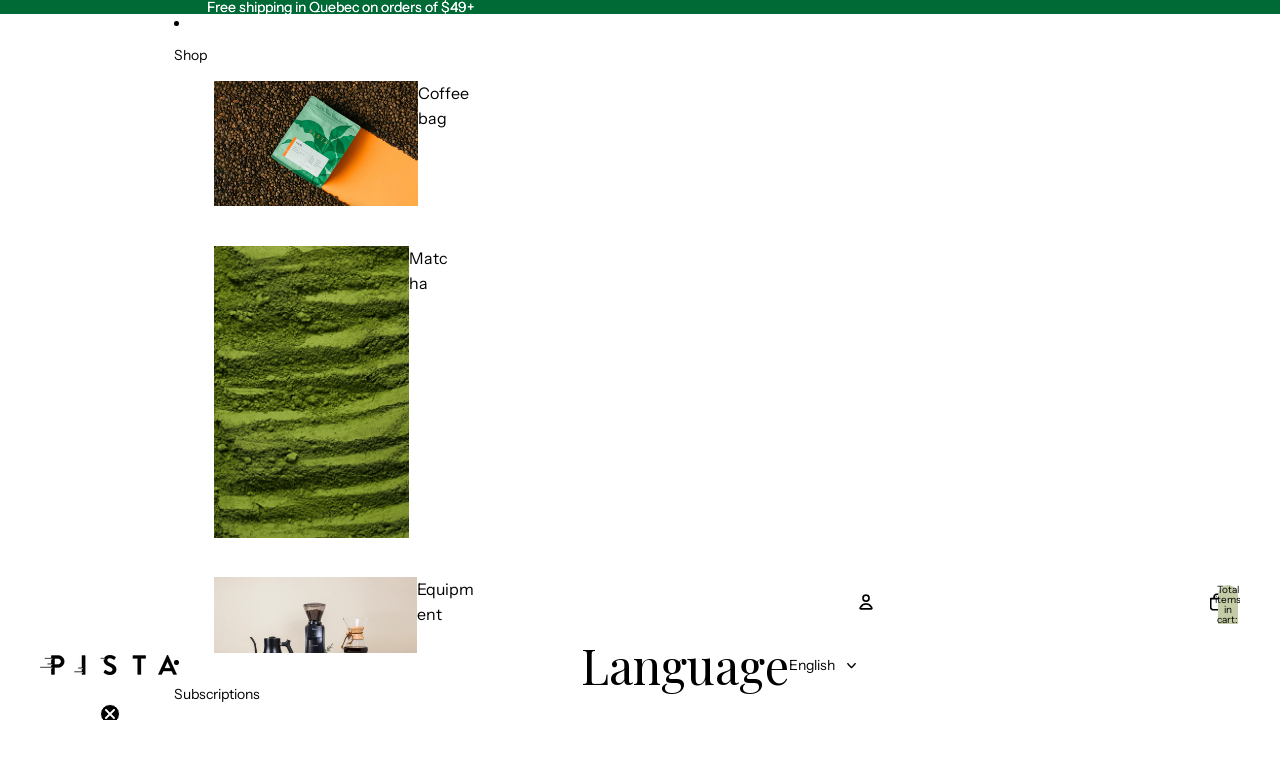

--- FILE ---
content_type: text/html; charset=utf-8
request_url: https://cafepista.com/en/tools/tabarnapp-ad/v1_1/default,dealIds/smart_cart_liquid.ejs?CAD12345905&tabarnapp
body_size: -818
content:

{
"isStaffMember":false,
"now": "2025-12-12 18:43",
"prod_extra":{"0":{}
},
"prod_col": {"0":[]
  },"has_carthook":false,"currency":"CAD","money_format":"${{amount}}","money_with_currency_format":"${{amount}} CAD","cbt":"default,dealIds"
}


--- FILE ---
content_type: application/javascript
request_url: https://retainiq-static.s3.ap-south-1.amazonaws.com/ut.js?shop=cafe-pista.myshopify.com
body_size: 3457
content:
(async function() {

    trackingResult = {
        url: window.location.href
    };

    function querySelectorAllShadows(selector, el = document.body) {
        const childShadows = Array.from(el.querySelectorAll('*')).
          map(el => el.shadowRoot).filter(Boolean);
        const childResults = childShadows.map(child => querySelectorAllShadows(selector, child));
        const result = Array.from(el.querySelectorAll(selector));
        return result.concat(childResults).flat();
    }
    
    function evaluateExpression(expr) {
        try {
            result = eval(expr);
        } catch {
            result = undefined;
        } finally {
            return result;
        }
    }

    function onInputChange(ele) {
        eValue = ele.target.value;
        if (eValue.includes('@')) {
            trackingResult['page_type'] = 'email';
            trackingResult['email'] = eValue;
            trackData(trackingResult);
        }
    }

    function checkForInputelements(indx) {
        inputs = querySelectorAllShadows('input[type=email], input[id*=email]', document.body);
        inputs.forEach(function(ele, index) {
            ele.addEventListener("change", onInputChange);
        });
        if (indx<15) {
            indx += 1;
            setTimeout(checkForInputelements, 2000, indx);
        }
    }

    function trackData(data) {
        var xhttp = new XMLHttpRequest();
        xhttp.open("POST", "/apps/uat", true);
        xhttp.setRequestHeader("Content-Type", "application/json");
        xhttp.send(JSON.stringify(data));
    }

    function trackAddtoCart() {
        cartElements = Array.from(
            document.querySelectorAll('button')
        ).filter(
            el=>el.textContent.toLowerCase().includes('add to')
        );
        cartElements.forEach(function(ele, index) {
            ele.addEventListener("click", function() {
                trackingResult['page_type'] = 'addtocart'
                trackData(trackingResult);
            })
        });
    }

    trackingExpressions = {
        uniq_token : 'ShopifyAnalytics.lib.user().traits().uniqToken',
        customer_id: 'ShopifyAnalytics.meta.page.customerId',
        page_type: 'ShopifyAnalytics.meta.page.pageType',
        merchant_id: 'ShopifyAnalytics.lib.config.Trekkie.defaultAttributes.shopId',
    };

    resourceExpressions = {
        resource_id: 'ShopifyAnalytics.meta.page.resourceId',
        product_id: 'ShopifyAnalytics.meta.product.id',
        query_param: 'Shopify.queryParams.q',
    };

    Object.entries(trackingExpressions).forEach(function([key, expression]) {
        trackingResult[key] = evaluateExpression(expression);
    });

    if (trackingResult['page_type'] == 'product') {
        trackingResult['resource_id'] = evaluateExpression(resourceExpressions['product_id'])
    } else if (trackingResult['page_type'] == 'searchresults') {
        queryParam = evaluateExpression(resourceExpressions['query_param']);
        if (typeof queryParam === "undefined") {
            const params = new URLSearchParams(window.location.search);
            if (params.has('q')) {
                queryParam = params.get('q');
            }
        }
        trackingResult['resource_id'] = queryParam;
    } else {
        trackingResult['resource_id'] = evaluateExpression(resourceExpressions['resource_id'])
    }

    trackData(trackingResult);
    trackAddtoCart();

    checkForInputelements(0);

})();


--- FILE ---
content_type: text/javascript; charset=utf-8
request_url: https://cafepista.com/en/cart/update.js?_tbn_ignored&tabarnapp
body_size: 109
content:
{"token":"hWN6MYkLxrlrIGPys8ZXDM5h?key=5a12a7d7bc53a6662a47818c08e8ddc7","note":null,"attributes":{},"original_total_price":0,"total_price":0,"total_discount":0,"total_weight":0.0,"item_count":0,"items":[],"requires_shipping":false,"currency":"CAD","items_subtotal_price":0,"cart_level_discount_applications":[],"discount_codes":[],"items_changelog":{"added":[]}}